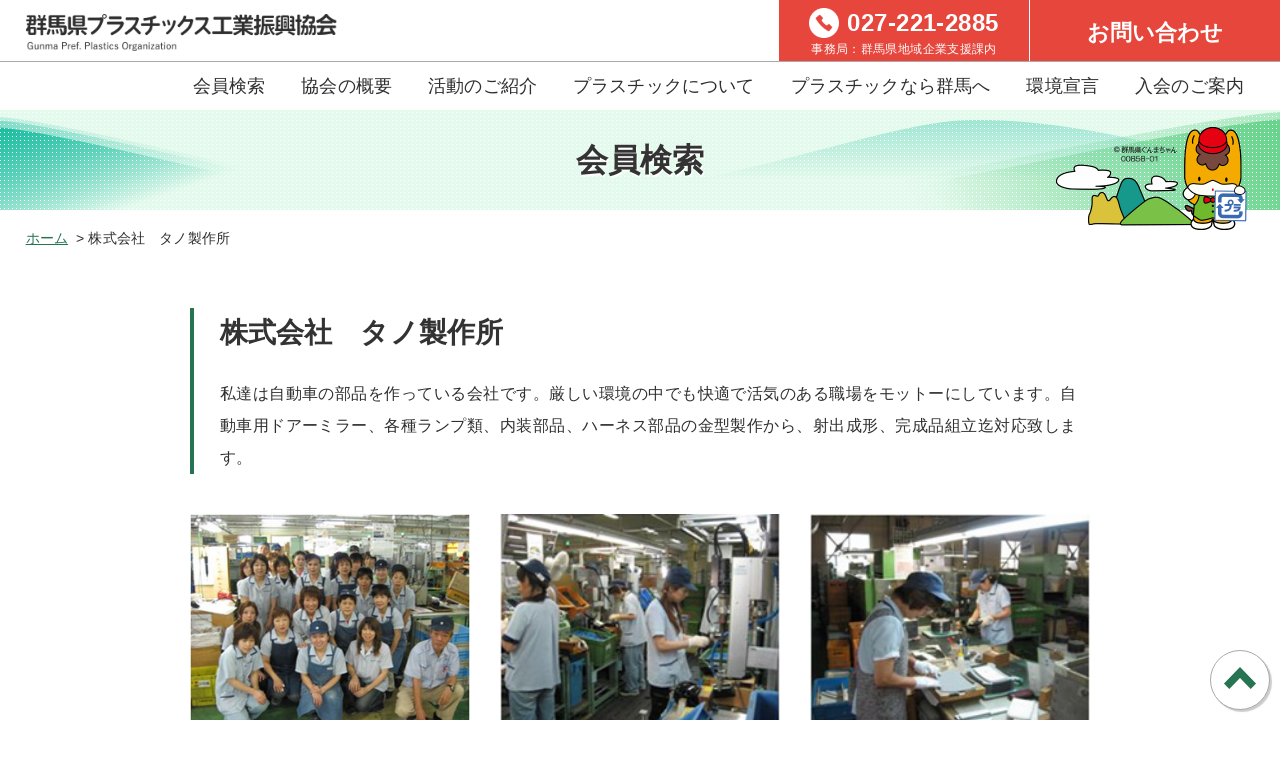

--- FILE ---
content_type: text/html
request_url: http://www.gunma-plastics.net/search/member/post-23.html
body_size: 3673
content:
<!DOCTYPE html>
<html lang="ja">
<head>
<meta charset="UTF-8" />
<meta http-equiv="X-UA-Compatible" content="IE=edge" />
<meta name="format-detection" content="telephone=no,email=no">
<link rel="shortcut icon" href="favicon.ico" />
<link rel="apple-touch-icon" href="apple-touch-icon-152x152.png" sizes="152x152">
<link rel="icon" href="favicon-192x192.png" sizes="192x192" type="image/png">
<meta name="viewport" content="width=device-width, initial-scale=1" />
<title>株式会社　タノ製作所　会員検索｜群馬県プラスチックス工業振興協会</title>
<meta name="description" content="群馬県プラスチックス工業振興協会は、特色をもった多くの会員企業が集まり、それぞれの個性を発揮しながらプラスチック製品をご提供しています。"> 
<meta name="keywords" content="プラスチック,成形,射出,ブロー,真空,押出,群馬">
<meta name="author" content="会員検索｜群馬県プラスチックス工業振興協会" />
<link rel="stylesheet" href="http://gunma-plastics.net/search/styles.css" type="text/css" />
</head>

<body class="blog">

<header class="header">
	<!-- Toggle Button -->
	<div id="nav-toggle">
		<div>
			<span></span>
			<span></span>
			<span></span>
		</div>
	</div>
	<!-- /Toggle Button  -->	
	<div class="inner cf">
		<p class="header_logo"><a href="http://gunma-plastics.net"><img src="http://gunma-plastics.net/search/img/common/logo.png" alt="群馬県プラスチックス工業振興協会 Gunma Pref. Plastics Organization" width="390" height="46" /></a></p>
		<ul class="header_contact">
			<li class="header_contact_tel">
				<p class="tel"><a href="tel:0272212885">027-221-2885</a></p>
				<p class="office">事務局：群馬県地域企業支援課内</p>
			</li>
			<li class="header_contact_page"><a href="http://gunma-plastics.net/contact.html">お問い合わせ</a></li>
		</ul>
		<nav class="gNav">
			<ul>
				<li class="page_nav page_nav_search"><a href="http://gunma-plastics.net">会員検索</a></li>
				<li class="page_nav page_nav_gaiyou"><a href="http://gunma-plastics.net/gaiyou.html">協会の概要</a></li>
				<li class="page_nav page_nav_katudou"><a href="http://gunma-plastics.net/katudou.html">活動のご紹介</a></li>
				<li class="page_nav page_nav_pla01"><a href="http://gunma-plastics.net/pla01.html">プラスチックについて</a></li>
				<li class="page_nav page_nav_pla02"><a href="http://gunma-plastics.net/pla02.html">プラスチックなら群馬へ</a></li>
				<li class="page_nav page_nav_annai"><a href="http://gunma-plastics.net/sdgs.html">環境宣言</a></li>
				<li class="page_nav page_nav_annai"><a href="http://gunma-plastics.net/annai.html">入会のご案内</a></li>
			</ul>
			
			<div class="header_contact_mobi">
				<div class="header_contact_tel">
					<p class="tel"><a href="tel:0272212885">027-221-2885</a></p>
					<p class="office">事務局：群馬県地域企業支援課内</p>
				</div>
				<div class="header_contact_page"><a href="http://gunma-plastics.net/contact.html">お問い合わせ</a></div>
			</div>
		</nav>
		
	</div>
</header>



<!-- main ========================================-->
<main class="main">

	<h1 class="page_tit">会員検索</h1>
	<ol class="pan">
		<li><a href="http://gunma-plastics.net" class="link_underLine">ホーム</a></li>
		<li>株式会社　タノ製作所</li>
	</ol>
<article id="entry-1063">
<!-- ヘッダー・ポイント =========================================================-->
<header class="search_header">
<h2 class="search_header_name">株式会社　タノ製作所</h2>


<div class="search_header_appeal">
<p>私達は自動車の部品を作っている会社です。厳しい環境の中でも快適で活気のある職場をモットーにしています。自動車用ドアーミラー、各種ランプ類、内装部品、ハーネス部品の金型製作から、射出成形、完成品組立迄対応致します。 

</p>
</div>
</header>


<ul class="search_header_img">
<li><img src="http://gunma-plastics.net/search/90_1.jpg" alt="イメージ" width="280" height="210" /></li>
<li><img src="http://gunma-plastics.net/search/90_2.jpg" alt="イメージ" width="280" height="210" /></li>
<li><img src="http://gunma-plastics.net/search/90_3.jpg" alt="イメージ" width="280" height="210" /></li>
</ul>


<!-- 会社概要 =========================================================-->
<section class="content_box">
<h3 class="tit_line">会社概要</h3>
<table class="search_corpInfo">
<tr>
<th>ふりがな</th>
<td>かぶしきがいしゃ　たのせいさくしょ</td>
</tr>
<tr>
<th>会社名</th>
<td>株式会社　タノ製作所</td>
</tr>
<tr>
<th>代表者名</th>
<td>片野　真吾</td>
</tr>
<tr>
<th>郵便番号</th>
<td>370-2107</td>
</tr>
<tr>
<th>住所</th>
<td>群馬県高崎市吉井町池779-13</td>
</tr>
<tr>
<th>TEL</th>
<td>027-387-2477</td>
</tr>
<tr>
<th>FAX</th>
<td>027-387-3147</td>
</tr>
<tr>
<th>e-mail</th>
<td><a href="mailto:tanofactory@abeam.ocn.ne.jp" title="メール">tanofactory@abeam.ocn.ne.jp</a></td>
</tr>
<tr>
<th>URL</th>
<td></td>
</tr>
</table>
</section>


<!-- 保有設備 =========================================================-->
<section class="content_box">
<h3 class="tit_line">保有設備</h3>
<table class="search_facility">
<tr>
<th class="s1">成形機</th>
<th class="s2">台数</th>
</tr>
<tr>
<td>~100ton 未満</td>
<td>2</td>
</tr>
<tr>
<td>100ton以上~200ton 未満</td>
<td>3</td>
</tr>
<tr>
<td>200ton以上~300ton 未満</td>
<td>3</td>
</tr>
<tr>
<td>300ton以上~500ton 未満</td>
<td>3</td>
</tr>
<tr>
<td>500ton以上~1000ton 未満</td>
<td></td>
</tr>
<tr>
<td>1000ton以上</td>
<td></td>
</tr></table>
</section>



<!-- 業種 =========================================================-->
<section class="content_box">
<h3 class="tit_line">業種</h3>
<ul class="search_catList">






  




  




  




  
    <li><!-- 001-->自動車</li>
  




  




  




  




  




  




  




  




  




  




  




  




  




  




  




  




  


</ul>
</section>







<!-- 特色 =========================================================-->
<section class="content_box">
<h3 class="tit_line">特色</h3>
<ul class="search_catList">



  




  




  




  




  




  




  




  







  




  




  




  




  




  




  
    <li><!-- 006-->24時間対応</li>
  




  




  




  




  
    <li><!-- 012-->組立</li>
  




  
    <li><!-- 017-->超音波溶着</li>
  


</ul>
</section>




<!-- 認定工場 =========================================================-->
<section class="content_box">
<h3 class="tit_line">業種</h3>
<ul class="search_catList">



  




  
    <li><!-- 001-->ISO9001</li>
  




  




  




  




  




  




  




  







  




  




  




  




  




  




  




  




  




  




  


</ul>
</section>




<!-- 原材料 =========================================================-->
<section class="content_box">
<h3 class="tit_line">原材料</h3>
<ul class="search_catList">



  




  




  




  
    <li><!-- 001-->汎用樹脂</li>
  




  




  




  




  
    <li><!-- 002-->透明色</li>
  




  




  




  
    <li><!-- 004-->エンプラ</li>
  







  




  
    <li><!-- 005-->ガラス強化材</li>
  




  




  




  




  




  




  




  


</ul>
<ul class="search_cat_material">
<li>汎用樹脂：PP、PE、PS、ABS 等</li>
<li>透明色：PMMA、PC、PS 等</li>
<li>エンプラ：POM、PA、PC、PPE、PB 等</li>
<li>ガラス強化材：PA-GF、PBT-GF、PET-GF</li>
<li>スーパーエンプラ：PSF、PES、PPS、PEEK</li>
<li>塩ビ：PVC</li>
<li>熱硬化性樹脂：PF、EP、MF 等</li>
</ul>
</section>






</article>



</main>




<footer class="footer">
	<address class="footer_info">
		<p class="footer_tit">群馬県プラスチックス工業振興協会<small>事務局 （群馬県地域企業支援課内）</small></p>
		<p class="footer_add">〒371-8570　群馬県前橋市大手町1-1-1<br />
			TEL：027-221-2885　FAX：027-223-7875<br />
			E-mail：<script type="text/javascript">
<!--
function converter(M){
var str="", str_as="";
for(var i=0;i<M.length;i++){
str_as = M.charCodeAt(i);
str += String.fromCharCode(str_as + 1);
}
return str;
}
var ad = converter(String.fromCharCode(104,109,101,110,63,102,116,109,108,96)+String.fromCharCode(44,111,107,96,114,115,104,98,114,45,109,100,115));
document.write("<a href=\"mai"+"lto:"+ad+"\">"+ad+"<\/a>");
//-->
</script></p>
	</address>
	
	<div class="footer_nav">
		<ul>
			<li><a href="http://gunma-plastics.net">会員検索</a></li>
			<li><a href="http://gunma-plastics.net/gaiyou.html">協会の概要</a></li>
			<li><a href="http://gunma-plastics.net/katudou.html">活動のご紹介</a></li>
			<li><a href="http://gunma-plastics.net/pla01.html">プラスチックについて</a></li>
			<li><a href="http://gunma-plastics.net/pla02.html">プラスチックなら群馬へ</a></li>
			<li><a href="http://gunma-plastics.net/annai.html">入会のご案内</a></li>
		</ul>
		<ul>
			<li><a href="http://gunma-plastics.net/contact.html">お問い合わせ</a></li>
			<li><a href="http://gunma-plastics.net/privacy.html">プライバシーポリシー</a></li>
			<li><a href="http://gunma-plastics.net/link.html">リンクについて</a></li>
			<li><a href="http://gunma-plastics.net/sitemap.html">サイトマップ</a></li>
		</ul>
	</div>
	
 	<p class="foot_copy"><small>&copy; 2019<script>new Date().getFullYear()>2019&&document.write(" - "+new Date().getFullYear());</script>  群馬県プラスチックス工業振興協会</small></p>
</footer>
<div id="back-top"></div>

<!-- JavaScript ========================================-->
<script src="https://ajax.googleapis.com/ajax/libs/jquery/3.4.1/jquery.min.js"></script>
<script src="http://gunma-plastics.net/search/js/plugin.js"></script>
<script type="text/javascript">

  var _gaq = _gaq || [];
  _gaq.push(['_setAccount', 'UA-43478997-1']);
  _gaq.push(['_trackPageview']);

  (function() {
    var ga = document.createElement('script'); ga.type = 'text/javascript'; ga.async = true;
    ga.src = ('https:' == document.location.protocol ? 'https://ssl' : 'http://www') + '.google-analytics.com/ga.js';
    var s = document.getElementsByTagName('script')[0]; s.parentNode.insertBefore(ga, s);
  })();

</script>
</body>
</html>
<!-- MTで作成 -->

--- FILE ---
content_type: text/css
request_url: http://gunma-plastics.net/search/styles.css
body_size: 118
content:
@import url(http://www.gunma-plastics.net/css/common.css);
@import url(http://www.gunma-plastics.net/css/content.css);

--- FILE ---
content_type: text/css
request_url: http://www.gunma-plastics.net/css/common.css
body_size: 3985
content:
@charset "utf-8";
/*------------------------------------------------------------------------------
Css name: common.css
Css info: 共通スタイル
------------------------------------------------------------------------------*/
@font-face {
  font-family: "Yu Gothic";
  src: local("Yu Gothic Medium");
  font-weight: 100;
}
@font-face {
  font-family: "Yu Gothic";
  src: local("Yu Gothic Medium");
  font-weight: 200;
}
@font-face {
  font-family: "Yu Gothic";
  src: local("Yu Gothic Medium");
  font-weight: 300;
}
@font-face {
  font-family: "Yu Gothic";
  src: local("Yu Gothic Medium");
  font-weight: 400;
}
@font-face {
  font-family: "Yu Gothic";
  src: local("Yu Gothic Bold");
  font-weight: bold;
}
@font-face {
  font-family: "Helvetica Neue";
  src: local("Helvetica Neue Regular");
  font-weight: 100;
}
@font-face {
  font-family: "Helvetica Neue";
  src: local("Helvetica Neue Regular");
  font-weight: 200;
}
/*------------------------------------------------------------------------
基本
--------------------------------------------------------------------------*/
*{
	margin: 0px;
	padding: 0px;
	box-sizing: border-box;
}

html{
	box-sizing: border-box;
	overflow-y: scroll;
	font-size: 62.5%;
}

body{
	height:100%;
	width:100%;
	margin:0 auto;
	padding:0px;
	position: relative;
	font-family: -apple-system, BlinkMacSystemFont, "Original Yu Gothic", "Yu Gothic", YuGothic, Meiryo, sans-serif;
	font-feature-settings: "palt";
	letter-spacing: 0.01em;
	font-weight: 400;
	font-style:normal;	
	color:#2f2f2f;
	font-size:1.6rem;
	-ms-word-wrap: break-word;
	word-wrap: break-word;
	-webkit-text-size-adjust: 100%;
}
@media all and (-ms-high-contrast: none)  {
  body {
    font-family: Verdana, Meiryo, sans-serif;
  }
}
@media all and (-ms-high-contrast: active) {
  body {
    font-family: Verdana, Meiryo, sans-serif;
  }
}

article,
aside,
details,
figcaption,
figure,
footer,
header,
main,
menu,
nav,
section,
summary {
	display: block;
}

p{
	line-height:2;
	letter-spacing: 0.03em;
}

table, th, td, th {
	border-collapse: collapse;
	border-spacing: 0;
	font-weight: normal;
	font-size:1em;
}

table,div,ol,ul,dl,dt,dd{
	margin:0px;
	padding:0px;
}
li{
	list-style: none;
}

textarea,input{
	font-size:1em;
}

h1,h2,h3,h4,h5,h6,small{
	font-weight: normal;
	font-size:100%;
	line-height:100%;
	margin:0;
	padding:0;
}
h1,h2,h3,h4,h5,h6{
	color: #333;
	line-height: 1.4;
}
pre { 
	white-space: pre-wrap ;/* 折り返し */
}
img,table {
	border:none;
}

img{
	vertical-align: bottom;
	max-width: 100%;
	height: auto;
}

a{		/* テキストリンク */
	color:#277452;
	text-decoration:none;
	background-color: transparent;
	transition: .3s;
}
a:active,
a:hover{		/* テキストリンク */
	color: #277452;
	text-decoration:none;
	outline-width: 0;
}
.link_underLine{
	text-decoration:underline;
}

/* 回り込みの解除 */
.cf:after {
	content:" ";
	display:block;
	clear:both;
}


@media only screen and (max-width: 735px) {
	p{
		line-height:1.8;
	}
	.pc_o{ display: none; }
}
/*------------------------------------------------------------------------
グローバルナビ
--------------------------------------------------------------------------*/
.header{
	width: 100%;
}
.header .inner{
	display: flex;
	flex-wrap: wrap;
	justify-content: space-between;
}
@media screen and (max-width: 999px) {  
	.header{
		position: relative;
		min-height: 60px;
	}
}
/* ロゴ ------------------------------------*/
.header_logo{
	margin: 14px 0 10px 2%;
}
	.header_logo a:hover{
		opacity: 0.7;
	}
		.header_logo img{
			max-width: 80%;
		}
@media screen and (max-width: 999px) {  
}
/* 電話・お問い合わせ ------------------------------------*/
.header_contact{
	display: flex;
}
	.header_contact li{
		flex-basis: 250px;
		width: 250px;
		color: #fff;
		text-align: center;
		background: #e6463c;
	}
	.header_contact li + li{
		margin-left: 1px;
	}
		.header_contact li a{
			color: #fff;
		}
		.header_contact_tel p.tel{
			margin: 8px 0 2px;
			line-height: 30px;
			font-weight: bold;
		}
			.header_contact_tel a{
				padding: 2px 0 2px 38px;
				font-size: 2.4rem;
				background: url(../img/common/ico_tel.png) left center no-repeat;
				background-size: 30px;
			}
		.header_contact_tel p.office{
			line-height: 1;
			font-size: 1.2rem;
		}
		.header_contact_page{
			font-size: 2.2rem;
		}
			.header_contact_page a{
				display: block;
				width: 100%;
				height: 100%;
				padding-top: 18px;
				font-weight: bold;
			}
			.header_contact_page a:hover{
				background: #eb6b63;
			}
.header_contact_mobi{ display: none; }
@media screen and (max-width: 999px) { 
	.header_contact{ display: none; } 
	
	.header_contact_mobi{
		display: block;
		margin: 20px 0 0 auto;
		max-width: 400px;
	}
	.header_contact_mobi div{
		display: block;
		width: 100%;
		color: #fff;
		font-weight: bold;
		text-align: center;
		background: #e6463c;
		border-radius: 4px;
	}
		.header_contact_mobi div a{
			color: #fff;
		}
	.header_contact_mobi .header_contact_tel{
		padding: 4px 0 12px;
	}
	.header_contact_mobi .header_contact_page{
		margin-top: 14px;
	}
		.header_contact_mobi .header_contact_page a{
			display: block;
			width: 100%;
			height: 100%;
			padding: 14px ;
		}
		.header_contact_page a:hover{
			border-radius: 4px;
		}
}
/* メニュー ------------------------------------*/
	.gNav{
		width: 100%;
		border-top: 1px solid #a9a9a9;
	}
	.gNav ul{
		display: flex;
		flex-wrap: wrap;
		justify-content: flex-end;
		margin: 12px 0;
	}
		.gNav ul .page_nav{
			margin-right: 2em;
			font-size: 1.8rem;
		}
		.gNav ul .page_nav a{
			position: relative;
			display: inline-block;
			color: #2f2f2f;
		}
		.gNav ul .page_nav a::after {
			position: absolute;
			bottom: -4px;
			left: -2px;
			z-index: -1;
			content: '';
			width: calc( 100% + 14px);
			height: 12px;
			background: url(../img/common/gnav_bg_line.png) left -12px no-repeat;
			background-size: 100% 12px;
			transition: .2s;
		}
		.gNav ul .page_nav a:hover::after{
			background-position: left top;
		}
@media screen and (max-width: 999px) {  
	.gNav{
		pointer-events: none;
		position: absolute;
		top: 0;
		right: 0;
		bottom: 0;
		left: 0;
	    display: block;
	    width: 100%;
	    min-height: 100vh;
		transition: all 0.4s ease; 
		opacity: 0;
		margin: 0;
		padding: 60px 10% 30px;
		background: rgba(255, 255, 255, 0.95);
		overflow-y: scroll;
		z-index: 100; 
	}
	.gNav ul{
		max-width: 400px;
		margin: 0 0 0 auto;
		background: transparent;
		border-top: 1px solid #277452;
	}
		.gNav ul li.page_nav_home{ /* ホーム　非表示 */
			display: block;
		}
		.gNav ul .page_nav{
			flex-basis: 100%;
			display: block;
			height: auto;
			margin: 0;
			border-bottom: 1px solid #277452;
		}
		.gNav ul .page_nav a{
			display: block;
			width: 100%;
			height: 100%;
			padding: 14px 0;
			line-height: 1.4em;
			text-align: center;
		}
			.gNav ul .page_nav a::after {
				bottom: 8px;
				left: 50%;
				margin-left: -50px;
				width: 100px;
				background: url(../img/common/gnav_bg_line.png) center -12px no-repeat;
				background-size: 100% 12px;
			}
			.gNav ul .page_nav a:hover::after{
				background-position: center top;
			}
}
/* スライドアニメーション ------------------------------------*/
.open .gNav{
    opacity: 1;
	pointer-events: initial;
}

/* Toggle Button ------------------------------------*/
#nav-toggle {
	display: none;
	position: absolute;
	right: 5px;
	top: 5px;
	width: 50px;
	height: 50px;
	padding: 11px 6px;
	background: #e6463c;
	border: 1px solid #fff;
	border-radius: 3px;
	cursor: pointer;
	z-index: 101;
	transition: .3s;
}
#nav-toggle div {
    position: relative;
}
#nav-toggle span {
	display: block;
	position: absolute;
	height: 4px;
	width: 100%;
	background: #fff;
	border-radius: 1px;
	left: 0;
	-webkit-transition: .35s ease-in-out;
	-moz-transition: .35s ease-in-out;
	transition: .35s ease-in-out;
}
#nav-toggle span:nth-child(1) {
	top: 0;
}
#nav-toggle span:nth-child(2) {
	top: 11px;
}
#nav-toggle span:nth-child(3) {
	top: 22px;
}
/* #nav-toggle 切り替えアニメーション */
.open #nav-toggle span:nth-child(1) {
    top: 11px;
    -webkit-transform: rotate(135deg);
    -moz-transform: rotate(135deg);
    transform: rotate(135deg);
}
.open #nav-toggle span:nth-child(2) {
    width: 0;
    left: 50%;
}
.open #nav-toggle span:nth-child(3) {
    top: 11px;
    -webkit-transform: rotate(-135deg);
    -moz-transform: rotate(-135deg);
    transform: rotate(-135deg);
}
@media screen and (max-width: 999px) {  
    #nav-toggle {
        display: block;
    }
    #nav-toggle:hover{
	    opacity: 0.8;
    }
}

/*------------------------------------------------------------------------
コンテンツ
--------------------------------------------------------------------------*/
.main{
}
.page_tit{
	position: relative;
	height: 100px;
	padding: 28px 0 0 0;
	text-align: center;
	font-size: 3.2rem;
	font-weight: bold;
	text-shadow: 1px 2px 0 #fff;
	background-color: #e4faed;
	background-image: url(../img/common/bg_dot_white.png), url(../img/common/h1_bgL.png), url(../img/common/h1_bgR.png);
	background-position: center center, left bottom, right bottom;
	background-repeat: repeat, no-repeat, no-repeat;
}
.page_tit::after{
	position: absolute;
	right: 1.5%;
	bottom: -20px;
	display: block;
	content: "";
	width: 206px;
	height: 103px;
	background: url(../img/common/h1_gunmachan2.png?240214) no-repeat;
	background-size: 100%;
}
@media screen and (max-width: 735px) {
	.page_tit{
		font-size: 3.0rem;
	}
	.page_tit::after{
		width: 140px;
		height: 70px;
	}	
}

.pan{ /*パンくず*/
	margin: 20px 2% 60px;
	font-size: 1.4rem;
}
	.pan li{
		display: inline-block;
		vertical-align: middle;
	}
	.pan li + li:before {
		content: ">";
		margin: 0 4px;
	}
	.pan li:last-child{
		max-width: 20em;
		white-space: nowrap;
		overflow: hidden;
		text-overflow: ellipsis;
	}
@media screen and (max-width: 735px) {
	.pan{
		margin: 24px 2% 40px;
		font-size: 1.2rem;
	}
	.pan li:last-child{
		max-width: 18em;
	}
}

.content_box{
	width: 900px;
	max-width: 90%;
	margin: 0 auto;
}
.content_box + .content_box{
	margin-top: 60px;
}

.content_box a{
	text-decoration:underline;
}
.content_box a:hover{
	text-decoration:none;
}

.content_box p + p{
	margin-top: 1em;
}

.tit_line{ /* h3 */
	margin-bottom: 30px;
	padding: 2px 0 2px 12px;
	font-size: 2.2rem;
	line-height: 1.4;
	border-left: 4px solid #e6463c; 
}

.tit_color{ /* h4 */
	font-size: 1.8rem;
	color: #28a5a6;
	font-weight: 600;
}

/*------------------------------------------------------------------------
フッター
--------------------------------------------------------------------------*/
.footer{
	display: flex;
	flex-wrap: wrap;
	justify-content: space-between;
	
	margin-top: 80px;
	padding-top: 30px;
	color: #fff;
	background: #2f392f;
}
.index .footer{
	margin-top: 0;
}
.footer a{
	color: #fff;
}
.footer_info{
	margin: 0 5% 30px;
	font-style: normal;
}
	.footer_tit{
		font-size: 2.0rem;
		font-weight: bold;
	}
		.footer_tit small{
			display: block;
			font-size: 1.6rem;
			font-weight: normal;
		}
	.footer_add{
		margin-top: 30px;
		line-height: 1.6;
	}

.footer_nav{
	margin: 0 5%;
	
	display: flex;
	flex-wrap: wrap;
}
	.footer_nav ul{
		font-size: 1.8rem;
	}
	.footer_nav ul + ul{
		margin-left: 2em;
	}
		.footer_nav ul li + li{
			margin-top: 10px;
		}

.foot_copy{
	flex-basis: 100%;
	margin-top: 40px;
	padding: 16px 0;
	font-size: 1.2rem;
	text-align: center;
	border-top: 1px solid #fff;
}		

@media screen and (max-width: 735px) { 
	.footer_nav ul{
		flex-basis: 100%;
	}
	.footer_nav ul + ul{
		margin: 10px 0 0 0;
	}
		.footer_nav ul li + li{
			margin-top: 10px;
		}
}

/* ページの先頭に戻る ----------------------------------------------------------*/
#back-top{
	position: fixed;
	z-index: 1;
	bottom: 10px;
	right: 10px;
	display: block;
	width: 60px;
	height: 60px;
	cursor: pointer;
	background: #fff url(../img/common/back_top.png) center 44% no-repeat;
	background-size: 32px 21.5px;
	border: 1px solid #a9a9a9;
	border-radius: 50%;
	box-shadow: 2px 2px 1px rgba(0,0,0,0.2);
	transition: .3s;
}
	#back-top:hover{
		background: #fffdd5 url(../img/common/back_top.png) center 40% no-repeat;
		background-size: 32px 21.5px;
		box-shadow: 0 0 0 rgba(0,0,0,0);
	}

@media screen and (max-width: 735px) { 
	#back-top{
		bottom: 10px;
		right: 10px;
		width: 50px;
		height: 50px;
		background: #fff url(../img/common/back_top.png) center 44% no-repeat;
		background-size: 26px 17px;
	}
		#back-top:hover{
			background: #fff url(../img/common/back_top.png) center 44% no-repeat;
			background-size: 26px 17px;
		}	
}


--- FILE ---
content_type: text/css
request_url: http://www.gunma-plastics.net/css/content.css
body_size: 7953
content:
@charset "UTF-8";
/*------------------------------------------------------------------------------
Css name: content.css
Css info: 各ページスタイル
------------------------------------------------------------------------------*/
/*------------------------------------------------------------------------
トップページ
--------------------------------------------------------------------------*/
.index .gNav ul .page_nav_search a::after{
	background-position: left top;
}
@media screen and (max-width: 999px) {  
	.index .gNav ul .page_nav_search a{
		background-position: center top;
	}
}
/*----------------------------------------------------*/
.heroimage_area{
	padding-top: 33.65%;
	background: url(../img/index/hero2.png) no-repeat;
	background-size: cover;
}
	.heroimage_area img{
		display: none;
		width: 100%;
	}
@media screen and (max-width: 735px) {  
	.heroimage_area{
		background: none;
		padding-top: 0;
	}
		.heroimage_area img{
			display: block;
			width: 100%;
			height: auto;
		}
}
/* 企業検索 ------------------------------------------*/
.index_search_tit{
	margin-top: 16px;
	padding-bottom: 11px;
	text-align: center;
	background: url(../img/index/search_txt_bg.png) center bottom no-repeat;
}
	.index_search_tit img{
		display: inline-block;
	}
	.index_search_tit02{
		margin-left: 6px;
	}
@media screen and (max-width: 767px) {
	.index_search_tit{
		max-width: 84%;
		margin: 16px auto 0;
		padding-bottom: 0;
		background: none;
	}
	.index_search_tit span{
		display: inline-block;
		padding: 0 4px 9px;
		background: url(../img/index/search_txt_bg.png) center bottom no-repeat;
		background-size: 100% 20px;
	}
		.index_search_tit img{
			display: block;
			margin: 0 auto;
			
		}
		img.index_search_tit01{
			max-width: 91.168%;
		}
		img.index_search_tit02{
			margin: 10px auto 0;
		}	
}

.index_search_txt{
	margin: 32px auto 18px;
	text-align: center;
}
.index .accordion_wrap{
	display: flex;
	flex-wrap: wrap;
	justify-content: space-between;
	padding-top: 50px;
}
.index .accordion_wrap + .accordion_wrap{
	margin-top: 54px;
}
.index_search_type{
	background: url(../img/index/line_search_type.png) center top no-repeat;
	background-size: 100% 10px;
}
.index_search_molding{
	background: url(../img/index/line_search_molding.png) center top no-repeat;
	background-size: 100% 10px;
}
.index_search_special{
	background: url(../img/index/line_search_special.png) center top no-repeat;
	background-size: 100% 10px;
}
.index_search_factory{
	background: url(../img/index/line_search_factory.png) center top no-repeat;
	background-size: 100% 10px;
}
.index_search_material{
	background: url(../img/index/line_search_material.png) center top no-repeat;
	background-size: 100% 10px;
}
.index_search_area{
	background: url(../img/index/line_search_area.png) center top no-repeat;
	background-size: 100% 10px;
}

.index .accordion_tit{
	font-size: 2.0rem;
}
	.index .accordion_tit img{
		display: block;
		margin-bottom: 8px;
	}
.index .accordion_contents{
	flex-basis: 78%;
	max-width: 760px;
}
	.index_search_item{
		display: flex;
		flex-wrap: wrap;
	}
		.index_search_item li{
			margin: 0 5px 10px 0;
			padding: 0 1em;
			line-height: 28px;
			color: #b3b3b3;
			border: 1px solid #b3b3b3;
			border-radius: 4px;
		}
			.index_search_item li a{
				display: block;
				padding: 0 1em;
				margin: 0 -1em;
				text-decoration: none;
				border-radius: 4px;
			}
			.index_search_item li a:hover{
				background: #fffbab;
			}

.index_search_foot{
	margin-top: 60px;
	padding: 1em;
	text-align: center;
	border: 1px solid #277452;
	border-radius: 4px;
}
@media screen and (max-width: 735px) { 
	.index_search_txt{
		margin-top: 20px;
		text-align: left;
	}
	.index .accordion_wrap{
		padding-top: 0;
	}
	.index .accordion_wrap + .accordion_wrap{
		margin-top: 20px;
	}
		.index .accordion_tit{
			position: relative;
			display: block;
			width: 100%;
			padding-top: 24px;
			margin-bottom: 24px;
		}
		.index .accordion_tit img{
			display: inline-block;
			margin: 0 8px 0 0;
		}
		.index .accordion_tit::after,
		.index .accordion_tit.open::after {
			content: "";
			display: inline-block;
			width: 40px;
			height: 40px;
			background: #277452 url(../img/common/ico_arrow_down.png) center center no-repeat;
			background-size: 20px;
			border: 1px solid #277452;
			border-radius: 50%;
			position: absolute;
			top: 20px;
			right: 0;
			transition: .2s;
		}
		.index .accordion_tit:hover::after{
			background-color: #689e86;
		}
		.index .accordion_tit.open::after {
			background: #fff url(../img/common/ico_arrow_up.png) center center no-repeat;
			background-size: 20px;
		}

		.index .accordion_contents{
			display: none;
			margin-bottom: 10px;
		}

	.index .accordion_contents{
		flex-basis: 100%;
		max-width: 100%;
	}
		.index_search_item li{
			margin: 0 5px 14px 0;
			line-height: 32px;
		}
			.index_search_item li a{
				
			}
	.index_search_foot{
		margin-top: 30px;
		padding: 1em;
		text-align: left;
	}
}
/* PICK UP ------------------------------------------*/
.index_pickUp{
	margin-top: 80px;
	padding: 40px 0;
	background: #f0efe8;
}

.index_pickUp_tit{
	font-size: 3.2rem;
	font-weight: bold;
	color: #666;
	text-align: center;
	background: url(../img/index/pickup_tit_bg.png) center bottom no-repeat;
	background-size: 147px 14px;
}
.index_pickUp_list{
	width: 1100px;
	max-width: 90%;
	margin: 30px auto 0;
	
	display: flex;
	flex-wrap: wrap;
	justify-content: center;
}
	.index_pickUp_list li{
		margin: 0 0.9% 20px;
	}
@media screen and (max-width: 735px) {
	.index_pickUp{
		margin-top: 60px;
		padding: 32px 0;
	}
	
	.index_pickUp_tit{
		font-size: 3.2rem;
	}
	.index_pickUp_list{
		max-width: 90%;
		margin: 30px auto 0;
		
		display: flex;
		flex-wrap: wrap;
		justify-content: center;
	}
		.index_pickUp_list li{
			flex-basis: 48%;
			max-width: 200px;
			margin: 0 1% 10px;
		}	
}
/* お知らせ・つぶやき ------------------------------------------*/
.index_blog_area{
	padding: 80px 0;
	
	display: flex;
	flex-wrap: wrap;
	justify-content: space-between;
}
	.index_blog_box{
		flex-basis: 47%;
		max-width: 47%;
	}
	.index_blog_list{
		width: 100%;
		margin-top: 10px;
		border-top: 1px solid #a9a9a9;
	}
		.index_blog_list li{
			border-bottom: 1px solid #a9a9a9;
		}
			.index_blog_list li a{
				display: block;
				width: 100%;
				height: 100%;
				padding: 0.6em 1em;
				color: #2f2f2f;
			}
			.index_blog_list li a:hover{
				background: #fffcc0;
			}
			.index_blog_list li .date{
				font-size: 1.4rem;
			}
			.index_blog_list li .date .new{
				display: inline-block;
				margin-left: 10px;
				padding: 0 0.8em;
				line-height: 14px;
				font-size: 1.2rem;
				color: #fff;
				background: #e6463c;
				border-radius: 1em;
			}
			.index_blog_list li .title{
				color: #277452;
				width: 100%;
			    overflow: hidden;
			    text-overflow: ellipsis;
			    white-space: nowrap;
			}
			.index_blog_list li .author{
				font-size: 1.4rem;
				text-align: right;
			}
				.index_blog_list li a p{
					line-height: 1.6;
				}

.index_list_btn{
	display: block;
	width: 240px;
	margin: 20px auto 0;
	padding-right: 20px;
	line-height: 60px;
	text-align: center;
	color: #2f2f2f;
	background: #fff url(../img/common/ico_btn_arrow.png) 90% center no-repeat;
	background-size: 20px;
	border: 1px solid #a9a9a9;
	border-radius: 4em;
	box-shadow: 2px 2px 1px rgba(0,0,0,0.15);
}
.index_list_btn:hover{
	color: #2f2f2f;
	background-position: 91% center;
	box-shadow: 0px 0px 0px rgba(0,0,0,0.15);
}
@media screen and (max-width: 735px) {
	.index_blog_area{
		padding: 60px 0;
	}
		.index_blog_box{
			flex-basis: 100%;
			max-width: 100%;
		}
				.index_blog_list li a{
					padding: 0.6em 0.5em;
				}	
}
/* 課長の部屋 ------------------------------------------*/
.index_room{
	margin-top: 80px;
	padding: 40px 0;
	background: #f0efe8;
}
.index_room_tit{
	width: 900px;
	max-width: 90%;
	margin: 0 auto;
}

.index_room_list{
	width: 900px;
	max-width: 90%;
	margin: 10px auto 0;
	
	display: flex;
	flex-wrap: wrap;
	justify-content: space-between;
}
	.index_room_list li{
		flex-basis: 49%;
		margin-bottom: 16px;
		border: 1px solid #a9a9a9;
	}
		.index_room_list li a{
			display: flex;
			flex-wrap: wrap;
			justify-content: space-between;
			
			width: 100%;
			height: 100%;
			padding: 1em 0.8em;
			background: #fff;
		}
		.index_room_list li a:hover{
			background: #fffcc0;
		}
			.indes_room_img{
				flex-basis: 80px;
			}
			.index_room_txt{
				flex-basis: calc( 100% - 80px - 4% ) ;
				margin-top: 4px;
			}
				.index_room_txt p{
					line-height: 1.4;
				}
				.index_room_txt .mame{
					margin-top: 2px;
					color: #2f2f2f;
				}
				.index_room_txt .date{
					margin-top: 4px;
					font-size: 1.4rem;
					color: #808080;
					text-align: right;
				}
				.index_room_txt .date .new{
					display: inline-block;
					margin-left: 10px;
					padding: 0 0.8em;
					line-height: 14px;
					font-size: 1.2rem;
					color: #fff;
					background: #e6463c;
					border-radius: 1em;
				}
.index_room .index_list_btn{
	margin-top: 4px;
}
@media screen and (max-width: 735px) {
	.index_room{
		margin-top: 60px;
		padding: 32px 0;
	}
		.index_room_list li{
			flex-basis: 100%;
			margin-bottom: 10px;
		}
			.index_room_list li a{
				padding: 0.8em 0.5em;
			}
				.index_room_txt{
					margin-top: 0;
				}
	.index_room .index_list_btn{
		margin-top: 10px;
	}	
}
/* バナー ------------------------------------------*/
.index_foot_ban{
	display: flex;
	flex-wrap: wrap;
	justify-content: center;
	
	max-width: 90%;
	margin: 0 auto;
	padding: 40px 0 30px;
}
	.index_foot_ban li{
		margin: 0 10px 10px;
	}
@media screen and (max-width: 735px) {
	.index_foot_ban li{
		flex-basis: 48%;
		max-width: 200px;
		margin: 0 1% 10px;
	}		
}
/*------------------------------------------------------------------------
会員検索 / 一覧ページ
--------------------------------------------------------------------------*/
.search .gNav ul .page_nav_search a::after{
	background-position: left top;
}
@media screen and (max-width: 999px) {  
	.search .gNav ul .page_nav_search a{
		background-position: center top;
	}
}
/*--------------------------------------------------------*/
.search_matter{
	font-size: 1.4rem;
}
.search_list_box .page + .search_matter{
	margin-top: 30px;
}
	.search_matter .cat{
		display: inline-block;
		margin-right: 4px;
		padding: 0 8px;
		border: 1px solid #b3b3b3;
		border-radius: 4px;
	}
	.search_matter strong{
		color: #e6463c;
	}
	.search_matter .number{
		font-weight: bold;
		color: #1d71bc;
		font-size: 1.2em;
	}

.search_list{ /* 企業一覧 */
	margin-top: 30px;
	
	display: flex;
	flex-wrap: wrap;
	justify-content: space-between;
}
	.search_list li{
		width: 48%;
		margin-bottom: 30px;
		padding: 0 2% 20px 0;
		border-bottom: 1px solid #b3b3b3;
		border-right: 1px solid #b3b3b3;
	}
	.search_list section{	
		display: flex;
		flex-wrap: wrap;
		justify-content: space-between;
	}
		.search_list h2{
			width: 100%;
			margin-bottom: 10px;
			font-size: 1.8rem;
			color: #28a5a6;
			font-weight: 600;
		}
			.search_list_img{
				width: 30%;
			}
			p.search_list_txt{
				width: 67%;
				line-height: 1.6;
				margin-top: 0 !important;
			}
			a.search_list_more{
				display: block;
				width: 200px;
				max-width: 80%;
				margin: 1em auto 0;
				padding-right: 20px;
				line-height: 44px;
				text-align: center;
				text-decoration: none;
				color: #2f2f2f;
				background: #fff url(../img/common/ico_btn_arrow.png) 90% center no-repeat;
				background-size: 16px;
				border: 1px solid #a9a9a9;
				border-radius: 4em;
				box-shadow: 2px 2px 1px rgba(0,0,0,0.15);
			}
			a.search_list_more:hover{
				color: #2f2f2f;
				background-position: 91% center;
				box-shadow: 0px 0px 0px rgba(0,0,0,0.15);
			}

.search_list_box .page{/* ページネーション */
	display: flex;
	flex-wrap: wrap;
	justify-content: center;
	
	width: 100%;
	line-height: 30px;
	font-size: 1.4rem;
}
	.search_list_box .page a,
	.search_list_box .page .current_page{
		display: block;
		padding: 0 12px;
		margin: 0 4px 6px;
		border: 1px solid #b3b3b3;
	}
	.search_list_box .page a{
		text-decoration: none;
	}
	.search_list_box .page a:hover{
		background: #fffbab;
	}
	.search_list_box .page .current_page{
		font-weight: bold;
		color: #fff;
		background: #277452;
	}
	.search_list_box .page .link_next{
		font-size: 1.2rem;
	}
@media screen and (max-width: 735px) {	
	.search_list{ /* 企業一覧 */
	}
		.search_list li{
			width: 100%;
			padding: 0 0 20px 0;
			border-right: none;
		}
				.search_list_img{
					width: 27%;
				}
				p.search_list_txt{
					width: 70%;
					font-size: 1.4rem;
				}
				a.search_list_more{
					font-size: 1.4rem;
				}
	
	.search_list_box .page{/* ページネーション */
		display: flex;
		flex-wrap: wrap;
		justify-content: center;
		
		width: 100%;
		line-height: 30px;
		font-size: 1.4rem;
	}	
}


p.search_filterBtn_head{ /* さらに絞り込む */
	width: 180px;
	margin: 10px 0 0 auto !important;
}
p.search_filterBtn_foot{
	width: 400px;
	max-width: 90%;
	margin: 40px auto 0 !important;
}	
	p.search_filterBtn_head a,
	p.search_filterBtn_foot a{
		display: block;
		width: 100%;
		padding-right: 20px;	
		color: #fff;
		text-align: center;
		text-decoration: none;
		font-weight: 600;
		background: #fa961e url(../img/common/ico_btn_arrow_white.png) 89% center no-repeat;
		background-size: 16px;
		border-radius: 3em;
	}
	p.search_filterBtn_head a{
		line-height: 40px;
		font-size: 1.4rem;
	}
	p.search_filterBtn_foot a{
		line-height: 60px;
		font-size: 2.0rem;
	}

	p.search_filterBtn_head a:hover,
	p.search_filterBtn_foot a:hover{
		background: #fba742 url(../img/common/ico_btn_arrow_white.png) 90% center no-repeat;
		background-size: 16px;
	}

.search_filter_foot_area{ /*150社以上の〜*/
	width: 100%;
	background: #f0efe8;
	margin: 40px 0 -80px;
	padding: 40px 0;
}
	.search_filter_tit{
		font-size: 2.2rem;
		font-weight: 600;
		text-align: center;
		color: #e6463c; 
		margin-bottom: 30px;
	}
	.search_filter_foot_area .tit_line{
		font-size: 1.8rem;
	}
	.search_filter_list{/* さらに絞り込む　リスト */
		display: flex;
		flex-wrap: wrap;		
		margin-top: -16px;
	}
	.search_filter_list + .tit_line{
		margin-top: 20px;
	}
		.search_filter_list li{
			margin: 0 5px 10px 0;
			padding: 0 1em;
			line-height: 28px;
			color: #b3b3b3;
			font-size: 1.4rem;
			background: #fff;
			border: 1px solid #b3b3b3;
			border-radius: 4px;
		}
			.search_filter_list li a{
				display: block;
				padding: 0 1em;
				margin: 0 -1em;
				text-decoration: none;
				border-radius: 4px;
			}
			.search_filter_list li a:hover{
				background: #fffbab;
			}

	.search_filter_list-test{/* さらに絞り込む　リスト */
		display: flex;
		flex-wrap: wrap;		
		margin-top: -16px;
	}
	.search_filter_list-test + .tit_line{
		margin-top: 20px;
	}
		.search_filter_list-test li{
			margin: 0 5px 10px 0;
		}
			.search_filter_list-test li label{
				padding: 0.3em 1em;
				line-height: 28px;
				color:#277452;
				font-size: 1.4rem;
				background: #fff;
				border: 1px solid #b3b3b3;
				border-radius: 4px;
			}
			.search_filter_list-test li input[type=checkbox] {
				display: none;
			}
			.search_filter_list-test li input[type="checkbox"]:checked + label {
				background: #fffbab;
			}
	.search_filter_foot_area .search_filter_btn {
		text-align: center;
	}
		.search_filter_foot_area .search_filter_btn input[type=submit] {
			width:180px;
			line-height: 40px;
			color:#fff;
			font-size: 1.4rem;
			font-weight:bold;
			background: #fa961e;
			border:none;
			outline: none;
			border-radius: 20px;
			cursor: pointer;
			transition-duration:1s;
		}
		.search_filter_foot_area .search_filter_btn input[type=submit]:hover {
			background: #fba742;
		}
		.search_filter_foot_area .search_filter_btn .btn_submit{
		  position: relative;
  		  display: inline-block;
		  width:180px;
		}
		.search_filter_foot_area .search_filter_btn .btn_submit::before {
			position: absolute;
			content: '';
			width: 16px;
			height: 16px;
			background: #ffffff;
			border-radius: 50%;
			top: 0;
			bottom: 0;
			right: 15px;
			margin: auto;
			transition-duration:1s;
			}
		.search_filter_foot_area .search_filter_btn .btn_submit:hover::before{
			transform:translateX(5px);
			}
		.search_filter_foot_area .search_filter_btn .btn_submit::after {
			position: absolute;
			content: '';
			width: 4px;
			height: 4px;
			border-top: solid 2px #fa961e;
			border-right: solid 2px #fa961e;
			-webkit-transform: rotate(45deg);
			transform: rotate(45deg);
			top: 0;
			bottom: 0;
			right: 21px;
			margin: auto;
			transition-duration:1s;
			}
		.search_filter_foot_area .search_filter_btn .btn_submit:hover::after{
			transform:translateX(5px) rotate(45deg);
			-webkit-transform:translateX(5px) rotate(45deg);
			}
@media screen and (max-width: 735px) {
	p.search_filterBtn_head{ /* さらに絞り込む */
	}	
		p.search_filterBtn_foot a{
			font-size: 1.8rem;
		}
	
	.search_filter_foot_area{ /*150社以上の〜*/
		width: 100%;
		background: #f0efe8;
		margin: 40px 0 -80px;
		padding: 40px 0;
	}
		.search_filter_tit{
			font-size: 2.0rem;
		}
			.search_filter_list li{
				margin: 0 5px 14px 0;
			line-height: 32px;
			}
}
/*------------------------------------------------------------------------
会員検索 / 詳細ページ
--------------------------------------------------------------------------*/
.search_header{
	width: 900px;
	max-width: 90%;
	margin: 0 auto;
	padding-left: 2%;
	border-left: 4px solid #277452;
}
	.search_header_name{
		font-size: 2.8rem;
		font-weight: 600;
		line-height: 1.8;
	}
	.search_header_hp_btn{
		width: 180px;
		margin: 10px 0 0 auto;
	}
		.search_header_hp_btn a{
			display: block;
			width: 100%;
			padding-right: 20px;
			line-height: 44px;
			color: #fff;
			text-align: center;
			font-weight: 600;
			background: #fa961e url(../img/common/ico_btn_arrow_white.png) 89% center no-repeat;
			background-size: 16px;
			border-radius: 3em;
		}
		.search_header_hp_btn a:hover{
			background: #fba742 url(../img/common/ico_btn_arrow_white.png) 90% center no-repeat;
			background-size: 16px;
		}
	.search_header_appeal{
		margin-top: 20px;
	}

.search_header_img{
	width: 900px;
	max-width: 90%;
	margin: 40px auto 80px;
	
	display: flex;
	justify-content: space-between;
}
	.search_header_img li{
		width: 31.111%;
	}
@media screen and (max-width: 735px) {
	.search_header{
		padding: 4px 0 2px 4%;
	}
		.search_header_name{
			font-size: 2.6rem;
			line-height: 1.4;
		}
		.search_header_appeal{
			margin-top: 20px;
		}
	
	.search_header_img{
		width: 900px;
		max-width: 90%;
		margin: 40px auto 60px;
		
		display: flex;
		justify-content: space-between;
	}
		.search_header_img li{
			width: 31.111%;
		}		
}

.search_corpInfo{ /*会社概要*/
	width: 100%;
}
	.search_corpInfo th,
	.search_corpInfo td{
		padding: 10px 1em;
		line-height: 1.8;
		vertical-align: top;
		border-top: 1px solid #a9a9a9;
		border-bottom: 1px solid #a9a9a9;
	}
	.search_corpInfo th{
		width: 22%;
		background: #f0efe8;
	}
@media screen and (max-width: 735px) {
	.search_corpInfo{/*会社概要*/
		border-top: 1px solid #a9a9a9;
	}
		.search_corpInfo th,
		.search_corpInfo td{
			display: block;
			padding: 10px 0.5em;
			line-height: 1.6;
			width: 100%;
			border-top: none;
		}
		.search_corpInfo th{
			width: 100%;
			text-align: left;
			padding: 6px 0.5em;
		}	
}

.search_facility{ /* 保有設備 */
	width: 100%;
}
.search_facility th,
.search_facility td{
		padding: 10px 1em;
		line-height: 1.8;
		text-align: center;
		border-top: 1px solid #a9a9a9;
		border-bottom: 1px solid #a9a9a9;	
}
.search_facility th{
	width: 50%;
	background: #f0efe8;
}
@media screen and (max-width: 735px) {
	.search_facility{ /* 保有設備 */
	}
	.search_facility th,
	.search_facility td{
			padding: 10px 0.5em;
			line-height: 1.8;
			text-align: center;
			border-top: 1px solid #a9a9a9;
			border-bottom: 1px solid #a9a9a9;	
	}
	.search_facility th{
		padding: 6px 0.5em;
	}
	.search_facility th.machine{
		width: 75%;
	}
	.search_facility th.number{
		width: 25%;
	}
}

.search_catList{ /* リスト */
	display: flex;
	flex-wrap: wrap;
}
	.search_catList li{
		margin: 0 8px 10px 0;
		padding: 0 12px;
		line-height: 32px;
		border: 1px solid #b3b3b3;
		border-radius: 4px;
	}
.search_cat_material{
	font-size: 1.4rem;
	color: #e6463c;
	line-height: 2;
}
/*------------------------------------------------------------------------
協会の概要
--------------------------------------------------------------------------*/
.gaiyou .gNav ul .page_nav_gaiyou a::after{
	background-position: left top;
}
@media screen and (max-width: 999px) {  
	.gaiyou .gNav ul .page_nav_gaiyou a{
		background-position: center top;
	}
}
/*--------------------------------------------------------*/
.gaiyou_table{
	width: 100%;
}
	.gaiyou_table th,
	.gaiyou_table td{
		padding: 10px 1em;
		line-height: 1.8;
		vertical-align: top;
		border-top: 1px solid #a9a9a9;
		border-bottom: 1px solid #a9a9a9;
	}
	.gaiyou_table th{
		width: 22%;
		background: #f0efe8;
	}
		.gaiyou_officerList{
		}
			.gaiyou_officerList dt{
				position: relative;
				float: left;
				padding-left: 12px;
			}
			.gaiyou_officerList dt::before{
				position: absolute;
				top: 11px;
				left: 0;
				content: "";
				width: 6px;
				height: 6px;
				background: #277452;
				border-radius: 50%;
			}
			.gaiyou_officerList dd{
				padding-left: 90px;
			}
		.gaiyou_member_link{
			margin-top: 4px;
		}
			.gaiyou_member_link li{
				position: relative;
				padding-left: 12px;
			}
			.gaiyou_member_link li::before{
				position: absolute;
				top: 11px;
				left: 0;
				content: "";
				width: 6px;
				height: 6px;
				background: #277452;
				border-radius: 50%;
			}
	.gaiyou_table p{
		text-align: right;
	}
@media screen and (max-width: 735px) {
	.gaiyou_table{
		border-top: 1px solid #a9a9a9;
	}
		.gaiyou_table th,
		.gaiyou_table td{
			display: block;
			padding: 10px 0.5em;
			line-height: 1.6;
			width: 100%;
			border-top: none;
		}
		.gaiyou_table th{
			width: 100%;
			text-align: left;
			padding: 6px 0.5em;
		}	
		.gaiyou_officerList dt{
			float: none;
		}
		.gaiyou_officerList dd{
			padding-left: 0;
		}
		
		.gaiyou_officerList dd + dt{
			margin-top: 12px;
		}
	.gaiyou_table p{
		margin-top: 10px;
	}
}
/*------------------------------------------------------------------------
活動のご紹介
--------------------------------------------------------------------------*/
.katudou .gNav ul .page_nav_katudou a::after{
	background-position: left top;
}
@media screen and (max-width: 999px) {  
	.katudou .gNav ul .page_nav_katudou a{
		background-position: center top;
	}
}
/*--------------------------------------------------------*/
.katudou_lead_area{
	padding: 2em 0;
	margin: -2em 0 60px;
	background: #f0efe8;
}
	.katudou_lead_txt{
		width: 900px;
		max-width: 90%;
		margin: 0 auto;
	}
.katudou_list{
	display: flex;
	flex-wrap: wrap;
	justify-content: space-between;
}
	.katudou_list_area {
		margin-bottom: 60px;
	}
	li.katudou_list_s{
		width: 44.444%;
	}
	li.katudou_list_l{
		width: 100%;
	}
		.katudou_list_img{
			display: flex;
			flex-wrap: wrap;
			justify-content: space-between;
		}
			.katudou_list_img li{
				width: 44.444%;
			}
@media screen and (max-width: 735px) {
	.katudou_lead_area{
		padding: 1em 0;
		margin: -1em 0 40px;
	}	
		li.katudou_list_s,
		.katudou_list_img li{
			width: 48%;
		}
}
@media screen and (max-width: 599px) {
		li.katudou_list_s,
		.katudou_list_img li{
			width: 100%;
		}
		.katudou_list_area img{
			display: block;
			width: 90%;
			margin: 0 auto;
		}
}
/*------------------------------------------------------------------------
プラスチックについて
--------------------------------------------------------------------------*/
.pla01 .gNav ul .page_nav_pla01 a::after{
	background-position: left top;
}
@media screen and (max-width: 999px) {  
	.pla01 .gNav ul .page_nav_pla01 a{
		background-position: center top;
	}
}
/*--------------------------------------------------------*/
.pla01_lead_area{
	padding: 2em 0;
	margin: -2em 0 60px;
	background: #f0efe8;
}
	.pla01_lead_txt{
		width: 900px;
		max-width: 90%;
		margin: 0 auto;
	}

.pla01_3element{
	text-align: center;
}
.pla01_type{
	margin-top: 1em;
	line-height: 1.8;
}

	.pla01_type dt{
	}
	
	.pla01_type dd+ dt{
		margin-top: 10px;
	}

.pla01_type_table_wrap{
	margin-top: 30px;
}
.pla01_type_table{
	width: 100%;
}
	.pla01_type_table th,
	.pla01_type_table td{
		padding: 1em 0.5em;
		font-size: 1.4rem;
		border: 1px solid #a9a9a9;
	}
	.pla01_type_table th{
		padding: 0.5em;
		background: #f0efe8;
	}
	
	.pla01_type_table .w6p{ width: 6.5% }
	.pla01_type_table .w12p{ width: 12% }
	.pla01_type_table .w30p{ width: 30% }
	.pla01_type_table .th_c1{ background: #f0d1c8; }
	.pla01_type_table .th_c2{ background: #ffedc8; }
	.pla01_type_table .th_c3{ background: #ffe0b6; }
	.pla01_type_table .th_c4{ background: #b5e0e5; }
	
	.pla01_type_table .tate{
		width: 5.5%;
		vertical-align: top;
		text-align: center;
		line-height: 1.2;
	}
.pla01_propertie_list{/* プラスチックの性質 */
	
}
	.pla01_propertie_list > li{
		position: relative;
		line-height: 1.8;
		padding-left: 12px;
	}
	.pla01_propertie_list > li::before{
		position: absolute;
		top: 11px;
		left: 0;
		content: "";
		width: 6px;
		height: 6px;
		background: #277452;
		border-radius: 50%;
	}
	.pla01_propertie_list > li + li{
		margin-top: 4px;
	}
	.pla01_propertie_list_sub{
		padding-left: 1em;
		font-size: 1.4rem;
	}
@media screen and (max-width: 735px) {
	.pla01_lead_area{
		padding: 1em 0;
		margin: -1em 0 40px;
	}
	
	.pla01_type_table_wrap{
		overflow-x: scroll;
	}
	.pla01_type_table_wrap::before{
		display: block;
		margin-bottom: 6px;
		padding-left: 72px;
		content: "表は横にスクロールができます";
		font-size: 1.4rem;
		line-height: 26px;
		color: #e6463c;
		background: url(../img/common/ico_scroll.png) left center no-repeat;
		background-size: auto 26px;
	}
	.pla01_type_table{
		width: 700px;
	}
}
/*------------------------------------------------------------------------
プラスチックについて
--------------------------------------------------------------------------*/
.pla02 .gNav ul .page_nav_pla02 a::after{
	background-position: left top;
}
@media screen and (max-width: 999px) {  
	.pla02 .gNav ul .page_nav_pla02 a{
		background-position: center top;
	}
}
/*--------------------------------------------------------*/

/*------------------------------------------------------------------------
入会のご案内
--------------------------------------------------------------------------*/
.annai .gNav ul .page_nav_annai a::after{
	background-position: left top;
}
@media screen and (max-width: 999px) {  
	.annai .gNav ul .page_nav_annai a{
		background-position: center top;
	}
}
/*--------------------------------------------------------*/
.annai_membership{
	line-height: 2;
}
	.annai_membership dt{
		position: relative;
		float: left;
		padding-left: 12px;
	}
	.annai_membership dt::before{
		position: absolute;
		top: 13px;
		left: 0;
		content: "";
		width: 6px;
		height: 6px;
		background: #277452;
		border-radius: 50%;
	}
	.annai_membership dd{
		padding-left: 100px;
	}

.annai_dl{
	margin-top: 1em;
	line-height: 1.6;
}
	.annai_dl li + li{
		margin-top: 1em;
	}
	.annai_dl a{
		display: block;
		min-height: 44px;
		padding: 14px 0 0 48px;
	}
	.annai_dl_pdf{
		background: url(../img/annai/ico_pdf.png) left top no-repeat;
		background-size: 35px 44px;
	}
	.annai_dl_word{
		background: url(../img/annai/ico_word.png) left top no-repeat;
		background-size: 35px 44px;
	}
	
@media screen and (max-width: 735px) {
	.annai_membership{
		line-height: 1.8;
	}
		.annai_membership dt{
			float: none;
		}
		.annai_membership dd{
			padding-left: 0;
		}
		.annai_membership dd + dt{
			margin-top: 12px;
		}
}
/*------------------------------------------------------------------------
環境宣言
--------------------------------------------------------------------------*/
.sdgs .gNav ul .page_nav_sdgs a::after{
	background-position: left top;
}
@media screen and (max-width: 999px) {  
	.sdgs .gNav ul .page_nav_sdgs a{
		background-position: center top;
	}
}
/*--------------------------------------------------------*/
.sdgs .tit_sdgs {
	padding: 10px 0 10px;
	font-size: 2.2rem;
	border-top: 2px solid #277452;
	border-bottom: 2px solid #277452; 
}
.sdgs_name{
	margin-bottom: 20px;
	text-align: right;
	font-size: 1.4rem;
}
.adgs_declaration{
	text-indent: 1em;
}

.adgs_declaration + .tit_color{
	margin-top: 40px;
}
.sdgs_table{
	width: 100%;
	margin-top: 1em;
}
	.sdgs_table th,
	.sdgs_table td{
		border-top: 1px solid #a9a9a9;
		border-bottom: 1px solid #a9a9a9;
	}
	.sdgs_table th{
		background: #f0efe8;
		padding: .5em;
	}
	.sdgs_table .ico{
		width:22%;
	}
	.sdgs_table .goal,
	sdgs_table .keyword{
		width:39%;
	}
	.sdgs_table td{
		padding: 0.5em 1em;
	}
		.sdgs_table td ul li{
			margin-left: 1em;
			list-style: disc outside;
		}
@media screen and (max-width: 735px) {
	.sdgs_table{
		border-bottom: 1px solid #a9a9a9;
	}
	.sdgs_table th{
		display: none !important;
	}
	.sdgs_table td{
		display: block;
		width: 100% !important;
		padding: 1em;
		border-bottom: none;
	}
	.sdgs_table tr td:first-child{
		text-align: center;
		background: #f0efe8;
	}
	.sdgs_table tr td:nth-child(2)::before{
		display: block;
		content: "目標";
		margin-bottom: 0.5em;
		color: #28a5a6;
		font-weight: bold;
	}
	.sdgs_table tr td:nth-child(3)::before{
		display: block;
		content: "キーワード";
		margin-bottom: 0.5em;
		color: #28a5a6;
		font-weight: bold;
	}
}
/*------------------------------------------------------------------------
お問い合わせ
--------------------------------------------------------------------------*/
.contact_table{
	width: 100%;
}
	.contact_table th,
	.contact_table td{
		padding: 10px 1em;
		line-height: 1.8;
		vertical-align: top;
		border-top: 1px solid #a9a9a9;
		border-bottom: 1px solid #a9a9a9;
	}
	.contact_table th{
		width: 22%;
		background: #f0efe8;
	}
@media screen and (max-width: 735px) {
	.contact_table{
		border-top: 1px solid #a9a9a9;
	}
		.contact_table th,
		.contact_table td{
			display: block;
			padding: 10px 0.5em;
			line-height: 1.6;
			width: 100%;
			border-top: none;
		}
		.contact_table th{
			width: 100%;
			text-align: left;
			padding: 6px 0.5em;
		}
}
/*------------------------------------------------------------------------
会員名簿
--------------------------------------------------------------------------*/
.list_member_txt{
	font-size: 1.4rem;
	text-align: right;
}
.list_member_table{
	width: 100%;
	counter-reset: member;
}
	.list_member_table th,
	.list_member_table td{
		padding: 8px 0.8em;
		line-height: 1.8;
		line-height: 1.4;
		border-top: 1px solid #a9a9a9;
		border-bottom: 1px solid #a9a9a9;
	}
	.list_member_table th{
		background: #f0efe8;
	}
	.list_member_table .name{
		width: 33%;
	}
	.list_member_table .num{
		padding: 8px 0.5em;
		text-align: center;
		background: #f0efe8;
	}
	.list_member_table .num::before{
		text-align: center;
		counter-increment: member;
		content: counter(member);
	}
@media screen and (max-width: 735px) {
	.list_member_table_wrap{
		overflow-x: scroll;
	}
	.list_member_table_wrap::before{
		display: block;
		margin: 10px 0 6px;
		padding-left: 72px;
		content: "表は横にスクロールができます";
		font-size: 1.4rem;
		line-height: 26px;
		color: #e6463c;
		background: url(../img/common/ico_scroll.png) left center no-repeat;
		background-size: auto 26px;
	}
	.list_member_table{
		width: 700px;
		font-size: 1.4rem;
	}
	.list_member_table .name{
		width: 28%;
	}
	.list_member_table .num{
		padding: 8px 0.2em;
	}
}

/*------------------------------------------------------------------------
プライバシーポリシー
--------------------------------------------------------------------------*/
.privacy_txt{
	margin-top: 40px;
	padding: 0 1em 0 2em;
}
	.privacy_txt li{
		list-style-type: decimal;
		line-height: 2;
	}
	.privacy_txt li + li{
		margin-top: 12px;
	}

.privacy_contact{
	margin-top: 40px;
	padding-top: 40px;
	border-top: 1px solid #a9a9a9;
}
	.privacy_contact p{
		font-size: 1.4rem;
		text-align: right;
		line-height: 1.6;
	}
@media screen and (max-width: 735px) {
	.privacy_txt li{
		line-height:1.8;
	}	
}
/*------------------------------------------------------------------------
リンクおよびバナー掲載について
--------------------------------------------------------------------------*/
.link_list{
	margin-top: 1em;
	line-height: 2;
}
	.link_list li{
		position: relative;
		padding-left: 12px;
	}
	.link_list li::before{
		position: absolute;
		top: 13px;
		left: 0;
		content: "";
		width: 6px;
		height: 6px;
		background: #277452;
		border-radius: 50%;
	}
	.link_list > li + li{
		margin-top: 6px;
	}

.link_ban_tit{
	margin-top: 10px;
}
@media screen and (max-width: 735px) {
	.link_pc_o{ display: none; }
}

/*------------------------------------------------------------------------
サイトマップ
--------------------------------------------------------------------------*/
.sitemap_box{
	display: flex;
	flex-wrap: wrap;
	justify-content: space-between;
}

.sitemap_nav{	
	width: 30%;
}
	.sitemap_nav > li{
		position: relative;
		line-height: 2;
		padding-left: 12px;
	}
	.sitemap_nav > li::before{
		position: absolute;
		top: 13px;
		left: 0;
		content: "";
		width: 6px;
		height: 6px;
		background: #277452;
		border-radius: 50%;
	}
		.sitemap_nav_member{
		}
		.sitemap_nav_member .list05{
			margin-top: 1em;
		}
	.sitemap_nav_member > li{
		position: relative;
		line-height: 2;
		padding-left: 14px;
	}
	.sitemap_nav_member > li::before{
		position: absolute;
		top: 14px;
		left: 0;
		content: "";
		width: 8px;
		height: 4px;
		background: #e6463c;
	}
	.sitemap_nav_member > li.type::before{ background: #99ff66; }
	.sitemap_nav_member > li.molding::before{ background: #4effed; }
	.sitemap_nav_member > li.special::before{ background: #f37bf3; }
	.sitemap_nav_member > li.factory::before{ background: #ff506c; }
	.sitemap_nav_member > li.material::before{ background: #ffb509; }
	.sitemap_nav_member > li.area::before{ background: #c5ff43; }

@media screen and (max-width: 735px) {
	.sitemap_nav{	
		width: 100%;
	}
	.sitemap_nav + .sitemap_nav{
		margin-top: 2em;
	}
}

/*------------------------------------------------------------------------
ブログ お知らせ・つぶやき
--------------------------------------------------------------------------*/
.blog_post_header{
	margin-bottom: 30px;
	padding: 2px 0 2px 12px;
	font-size: 2.2rem;
	line-height: 1.4; 
}
.blog_post_header_news{
	border-left: 4px solid #277452; 
}
.blog_post_header_tweets{
	border-left: 4px solid #ffd60e; 
}
.blog_post_header_room{
	border-left: 4px solid #e6463c; 
}
	.blog_post_date{
		font-size: 1.4rem;
		line-height: 1.4;
		margin-bottom: 8px;
		color: #828282;
		font-weight: 600;
	}
	.blog_txt_box p + p{
		margin-top: 10px
	}

/* 我が社のホープ   */
.blog_room_corpName{
	font-size: 0.85em;
}

.blog_room_tit{
	color: #666666;
	font-size: 2.2rem;
	font-weight: 600;
}
.blog_room_photo{
	margin-top: 16px;
	background: #f0efe8;
}
	.blog_room_photo img{
		display: block;
		margin: 0 auto;
	}
.blog_post_box .blog_room_topics_tit{
	margin-top: 30px;
	font-size: 1.8rem;
	color: #28a5a6;
	font-weight: 600;
}

.blog_post_box .blog_room_topics_tit + p{
	margin-left: 1em;
}









--- FILE ---
content_type: application/javascript
request_url: http://gunma-plastics.net/search/js/plugin.js
body_size: 866
content:
$(document).ready(function() {

//グローバルナビ
(function($) {
    $(function() {
        var $header = $('.header');
        // Nav Fixed
        $(window).scroll(function() {
            if ($(window).scrollTop() > 450) {
                $header.addClass('fixed');
            } else {
                $header.removeClass('fixed');
            }
        });
        // Nav Toggle Button
        $('#nav-toggle').click(function(){
            $header.toggleClass('open');
        });
        // Nav Toggle Button
        $('.gNav_menu_ico').click(function(){
            $header.toggleClass('open_');
        });
    });
})(jQuery);


//スマホ以外の時はtelリンク無効
var ua = navigator.userAgent.toLowerCase();
var isMobile = /iphone/.test(ua)||/android(.+)?mobile/.test(ua);

if (!isMobile) {
    $('a[href^="tel:"]').on('click', function(e) {
        e.preventDefault();
    });
}

//ページの先頭に戻る
var pagetop = $('#back-top');
$(window).scroll(function () {
    if ($(this).scrollTop() > 100) {
        pagetop.fadeIn();
    } else {
        pagetop.fadeOut();
    }
});
pagetop.click(function () {
    $('body, html').animate({ scrollTop: 0 }, 500);
    return false;
});

//ページ内リンク
$(function(){
    $('a[href^="#"]').click(function(){
        var speed = 400;
        var href= $(this).attr("href");
        var target = $(href == "#" || href == "" ? 'html' : href);
        var position = target.offset().top;
        $("html, body").animate({scrollTop:position}, speed, "swing");
        return false;
    });
});

//スクール一覧　アコーディオン
$('.accordion_tit').on('click',function(){
	$(this).toggleClass('open');
	$(this).next('.accordion_contents').slideToggle();
});

});
